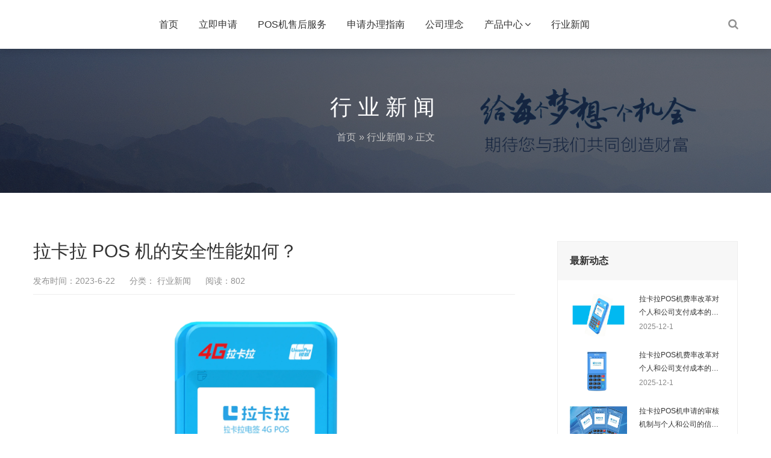

--- FILE ---
content_type: text/html; charset=UTF-8
request_url: https://www.iakala.com/news/3409.html
body_size: 10218
content:
<!DOCTYPE html>
<html lang="zh-CN">
    <head>
        <meta charset="UTF-8">
        <meta name="renderer" content="webkit"/>
        <meta name="force-rendering" content="webkit"/>
        <!--[if IE]><meta http-equiv='X-UA-Compatible' content='IE=edge,chrome=1'><![endif]-->
     <title>拉卡拉 POS 机的安全性能如何？ - 拉卡拉POS机申请办理-拉卡拉官网</title>
        <meta name="viewport" content="width=device-width, viewport-fit=cover, initial-scale=1, maximum-scale=1">
                <meta name="description" content="拉卡拉 POS机是目前市场上应用最广泛的一种电子支付终端设备，而与之相关的话题也是热度不减，其中就涉及到对其安 [&hellip;]" />
        <meta name="keywords" content="" />
        <meta name='robots' content='max-image-preview:large' />
<style id='wp-img-auto-sizes-contain-inline-css' type='text/css'>
img:is([sizes=auto i],[sizes^="auto," i]){contain-intrinsic-size:3000px 1500px}
/*# sourceURL=wp-img-auto-sizes-contain-inline-css */
</style>
<link rel='stylesheet' id='bootstrap-css' href='https://www.iakala.com/wp-content/themes/focus-start/css/bootstrap.min.css' type='text/css' media='all' />
<link rel='stylesheet' id='swiper-css' href='https://www.iakala.com/wp-content/themes/focus-start/css/swiper.min.css' type='text/css' media='all' />
<link rel='stylesheet' id='afterglow-css' href='https://www.iakala.com/wp-content/themes/focus-start/css/afterglow/afterglow.css' type='text/css' media='all' />
<link rel='stylesheet' id='main-css' href='https://www.iakala.com/wp-content/themes/focus-start/css/main.css' type='text/css' media='all' />
<style id='wp-block-library-inline-css' type='text/css'>
:root{--wp-block-synced-color:#7a00df;--wp-block-synced-color--rgb:122,0,223;--wp-bound-block-color:var(--wp-block-synced-color);--wp-editor-canvas-background:#ddd;--wp-admin-theme-color:#007cba;--wp-admin-theme-color--rgb:0,124,186;--wp-admin-theme-color-darker-10:#006ba1;--wp-admin-theme-color-darker-10--rgb:0,107,160.5;--wp-admin-theme-color-darker-20:#005a87;--wp-admin-theme-color-darker-20--rgb:0,90,135;--wp-admin-border-width-focus:2px}@media (min-resolution:192dpi){:root{--wp-admin-border-width-focus:1.5px}}.wp-element-button{cursor:pointer}:root .has-very-light-gray-background-color{background-color:#eee}:root .has-very-dark-gray-background-color{background-color:#313131}:root .has-very-light-gray-color{color:#eee}:root .has-very-dark-gray-color{color:#313131}:root .has-vivid-green-cyan-to-vivid-cyan-blue-gradient-background{background:linear-gradient(135deg,#00d084,#0693e3)}:root .has-purple-crush-gradient-background{background:linear-gradient(135deg,#34e2e4,#4721fb 50%,#ab1dfe)}:root .has-hazy-dawn-gradient-background{background:linear-gradient(135deg,#faaca8,#dad0ec)}:root .has-subdued-olive-gradient-background{background:linear-gradient(135deg,#fafae1,#67a671)}:root .has-atomic-cream-gradient-background{background:linear-gradient(135deg,#fdd79a,#004a59)}:root .has-nightshade-gradient-background{background:linear-gradient(135deg,#330968,#31cdcf)}:root .has-midnight-gradient-background{background:linear-gradient(135deg,#020381,#2874fc)}:root{--wp--preset--font-size--normal:16px;--wp--preset--font-size--huge:42px}.has-regular-font-size{font-size:1em}.has-larger-font-size{font-size:2.625em}.has-normal-font-size{font-size:var(--wp--preset--font-size--normal)}.has-huge-font-size{font-size:var(--wp--preset--font-size--huge)}.has-text-align-center{text-align:center}.has-text-align-left{text-align:left}.has-text-align-right{text-align:right}.has-fit-text{white-space:nowrap!important}#end-resizable-editor-section{display:none}.aligncenter{clear:both}.items-justified-left{justify-content:flex-start}.items-justified-center{justify-content:center}.items-justified-right{justify-content:flex-end}.items-justified-space-between{justify-content:space-between}.screen-reader-text{border:0;clip-path:inset(50%);height:1px;margin:-1px;overflow:hidden;padding:0;position:absolute;width:1px;word-wrap:normal!important}.screen-reader-text:focus{background-color:#ddd;clip-path:none;color:#444;display:block;font-size:1em;height:auto;left:5px;line-height:normal;padding:15px 23px 14px;text-decoration:none;top:5px;width:auto;z-index:100000}html :where(.has-border-color){border-style:solid}html :where([style*=border-top-color]){border-top-style:solid}html :where([style*=border-right-color]){border-right-style:solid}html :where([style*=border-bottom-color]){border-bottom-style:solid}html :where([style*=border-left-color]){border-left-style:solid}html :where([style*=border-width]){border-style:solid}html :where([style*=border-top-width]){border-top-style:solid}html :where([style*=border-right-width]){border-right-style:solid}html :where([style*=border-bottom-width]){border-bottom-style:solid}html :where([style*=border-left-width]){border-left-style:solid}html :where(img[class*=wp-image-]){height:auto;max-width:100%}:where(figure){margin:0 0 1em}html :where(.is-position-sticky){--wp-admin--admin-bar--position-offset:var(--wp-admin--admin-bar--height,0px)}@media screen and (max-width:600px){html :where(.is-position-sticky){--wp-admin--admin-bar--position-offset:0px}}

/*# sourceURL=wp-block-library-inline-css */
</style><style id='global-styles-inline-css' type='text/css'>
:root{--wp--preset--aspect-ratio--square: 1;--wp--preset--aspect-ratio--4-3: 4/3;--wp--preset--aspect-ratio--3-4: 3/4;--wp--preset--aspect-ratio--3-2: 3/2;--wp--preset--aspect-ratio--2-3: 2/3;--wp--preset--aspect-ratio--16-9: 16/9;--wp--preset--aspect-ratio--9-16: 9/16;--wp--preset--color--black: #000000;--wp--preset--color--cyan-bluish-gray: #abb8c3;--wp--preset--color--white: #ffffff;--wp--preset--color--pale-pink: #f78da7;--wp--preset--color--vivid-red: #cf2e2e;--wp--preset--color--luminous-vivid-orange: #ff6900;--wp--preset--color--luminous-vivid-amber: #fcb900;--wp--preset--color--light-green-cyan: #7bdcb5;--wp--preset--color--vivid-green-cyan: #00d084;--wp--preset--color--pale-cyan-blue: #8ed1fc;--wp--preset--color--vivid-cyan-blue: #0693e3;--wp--preset--color--vivid-purple: #9b51e0;--wp--preset--gradient--vivid-cyan-blue-to-vivid-purple: linear-gradient(135deg,rgb(6,147,227) 0%,rgb(155,81,224) 100%);--wp--preset--gradient--light-green-cyan-to-vivid-green-cyan: linear-gradient(135deg,rgb(122,220,180) 0%,rgb(0,208,130) 100%);--wp--preset--gradient--luminous-vivid-amber-to-luminous-vivid-orange: linear-gradient(135deg,rgb(252,185,0) 0%,rgb(255,105,0) 100%);--wp--preset--gradient--luminous-vivid-orange-to-vivid-red: linear-gradient(135deg,rgb(255,105,0) 0%,rgb(207,46,46) 100%);--wp--preset--gradient--very-light-gray-to-cyan-bluish-gray: linear-gradient(135deg,rgb(238,238,238) 0%,rgb(169,184,195) 100%);--wp--preset--gradient--cool-to-warm-spectrum: linear-gradient(135deg,rgb(74,234,220) 0%,rgb(151,120,209) 20%,rgb(207,42,186) 40%,rgb(238,44,130) 60%,rgb(251,105,98) 80%,rgb(254,248,76) 100%);--wp--preset--gradient--blush-light-purple: linear-gradient(135deg,rgb(255,206,236) 0%,rgb(152,150,240) 100%);--wp--preset--gradient--blush-bordeaux: linear-gradient(135deg,rgb(254,205,165) 0%,rgb(254,45,45) 50%,rgb(107,0,62) 100%);--wp--preset--gradient--luminous-dusk: linear-gradient(135deg,rgb(255,203,112) 0%,rgb(199,81,192) 50%,rgb(65,88,208) 100%);--wp--preset--gradient--pale-ocean: linear-gradient(135deg,rgb(255,245,203) 0%,rgb(182,227,212) 50%,rgb(51,167,181) 100%);--wp--preset--gradient--electric-grass: linear-gradient(135deg,rgb(202,248,128) 0%,rgb(113,206,126) 100%);--wp--preset--gradient--midnight: linear-gradient(135deg,rgb(2,3,129) 0%,rgb(40,116,252) 100%);--wp--preset--font-size--small: 13px;--wp--preset--font-size--medium: 20px;--wp--preset--font-size--large: 36px;--wp--preset--font-size--x-large: 42px;--wp--preset--spacing--20: 0.44rem;--wp--preset--spacing--30: 0.67rem;--wp--preset--spacing--40: 1rem;--wp--preset--spacing--50: 1.5rem;--wp--preset--spacing--60: 2.25rem;--wp--preset--spacing--70: 3.38rem;--wp--preset--spacing--80: 5.06rem;--wp--preset--shadow--natural: 6px 6px 9px rgba(0, 0, 0, 0.2);--wp--preset--shadow--deep: 12px 12px 50px rgba(0, 0, 0, 0.4);--wp--preset--shadow--sharp: 6px 6px 0px rgba(0, 0, 0, 0.2);--wp--preset--shadow--outlined: 6px 6px 0px -3px rgb(255, 255, 255), 6px 6px rgb(0, 0, 0);--wp--preset--shadow--crisp: 6px 6px 0px rgb(0, 0, 0);}:where(.is-layout-flex){gap: 0.5em;}:where(.is-layout-grid){gap: 0.5em;}body .is-layout-flex{display: flex;}.is-layout-flex{flex-wrap: wrap;align-items: center;}.is-layout-flex > :is(*, div){margin: 0;}body .is-layout-grid{display: grid;}.is-layout-grid > :is(*, div){margin: 0;}:where(.wp-block-columns.is-layout-flex){gap: 2em;}:where(.wp-block-columns.is-layout-grid){gap: 2em;}:where(.wp-block-post-template.is-layout-flex){gap: 1.25em;}:where(.wp-block-post-template.is-layout-grid){gap: 1.25em;}.has-black-color{color: var(--wp--preset--color--black) !important;}.has-cyan-bluish-gray-color{color: var(--wp--preset--color--cyan-bluish-gray) !important;}.has-white-color{color: var(--wp--preset--color--white) !important;}.has-pale-pink-color{color: var(--wp--preset--color--pale-pink) !important;}.has-vivid-red-color{color: var(--wp--preset--color--vivid-red) !important;}.has-luminous-vivid-orange-color{color: var(--wp--preset--color--luminous-vivid-orange) !important;}.has-luminous-vivid-amber-color{color: var(--wp--preset--color--luminous-vivid-amber) !important;}.has-light-green-cyan-color{color: var(--wp--preset--color--light-green-cyan) !important;}.has-vivid-green-cyan-color{color: var(--wp--preset--color--vivid-green-cyan) !important;}.has-pale-cyan-blue-color{color: var(--wp--preset--color--pale-cyan-blue) !important;}.has-vivid-cyan-blue-color{color: var(--wp--preset--color--vivid-cyan-blue) !important;}.has-vivid-purple-color{color: var(--wp--preset--color--vivid-purple) !important;}.has-black-background-color{background-color: var(--wp--preset--color--black) !important;}.has-cyan-bluish-gray-background-color{background-color: var(--wp--preset--color--cyan-bluish-gray) !important;}.has-white-background-color{background-color: var(--wp--preset--color--white) !important;}.has-pale-pink-background-color{background-color: var(--wp--preset--color--pale-pink) !important;}.has-vivid-red-background-color{background-color: var(--wp--preset--color--vivid-red) !important;}.has-luminous-vivid-orange-background-color{background-color: var(--wp--preset--color--luminous-vivid-orange) !important;}.has-luminous-vivid-amber-background-color{background-color: var(--wp--preset--color--luminous-vivid-amber) !important;}.has-light-green-cyan-background-color{background-color: var(--wp--preset--color--light-green-cyan) !important;}.has-vivid-green-cyan-background-color{background-color: var(--wp--preset--color--vivid-green-cyan) !important;}.has-pale-cyan-blue-background-color{background-color: var(--wp--preset--color--pale-cyan-blue) !important;}.has-vivid-cyan-blue-background-color{background-color: var(--wp--preset--color--vivid-cyan-blue) !important;}.has-vivid-purple-background-color{background-color: var(--wp--preset--color--vivid-purple) !important;}.has-black-border-color{border-color: var(--wp--preset--color--black) !important;}.has-cyan-bluish-gray-border-color{border-color: var(--wp--preset--color--cyan-bluish-gray) !important;}.has-white-border-color{border-color: var(--wp--preset--color--white) !important;}.has-pale-pink-border-color{border-color: var(--wp--preset--color--pale-pink) !important;}.has-vivid-red-border-color{border-color: var(--wp--preset--color--vivid-red) !important;}.has-luminous-vivid-orange-border-color{border-color: var(--wp--preset--color--luminous-vivid-orange) !important;}.has-luminous-vivid-amber-border-color{border-color: var(--wp--preset--color--luminous-vivid-amber) !important;}.has-light-green-cyan-border-color{border-color: var(--wp--preset--color--light-green-cyan) !important;}.has-vivid-green-cyan-border-color{border-color: var(--wp--preset--color--vivid-green-cyan) !important;}.has-pale-cyan-blue-border-color{border-color: var(--wp--preset--color--pale-cyan-blue) !important;}.has-vivid-cyan-blue-border-color{border-color: var(--wp--preset--color--vivid-cyan-blue) !important;}.has-vivid-purple-border-color{border-color: var(--wp--preset--color--vivid-purple) !important;}.has-vivid-cyan-blue-to-vivid-purple-gradient-background{background: var(--wp--preset--gradient--vivid-cyan-blue-to-vivid-purple) !important;}.has-light-green-cyan-to-vivid-green-cyan-gradient-background{background: var(--wp--preset--gradient--light-green-cyan-to-vivid-green-cyan) !important;}.has-luminous-vivid-amber-to-luminous-vivid-orange-gradient-background{background: var(--wp--preset--gradient--luminous-vivid-amber-to-luminous-vivid-orange) !important;}.has-luminous-vivid-orange-to-vivid-red-gradient-background{background: var(--wp--preset--gradient--luminous-vivid-orange-to-vivid-red) !important;}.has-very-light-gray-to-cyan-bluish-gray-gradient-background{background: var(--wp--preset--gradient--very-light-gray-to-cyan-bluish-gray) !important;}.has-cool-to-warm-spectrum-gradient-background{background: var(--wp--preset--gradient--cool-to-warm-spectrum) !important;}.has-blush-light-purple-gradient-background{background: var(--wp--preset--gradient--blush-light-purple) !important;}.has-blush-bordeaux-gradient-background{background: var(--wp--preset--gradient--blush-bordeaux) !important;}.has-luminous-dusk-gradient-background{background: var(--wp--preset--gradient--luminous-dusk) !important;}.has-pale-ocean-gradient-background{background: var(--wp--preset--gradient--pale-ocean) !important;}.has-electric-grass-gradient-background{background: var(--wp--preset--gradient--electric-grass) !important;}.has-midnight-gradient-background{background: var(--wp--preset--gradient--midnight) !important;}.has-small-font-size{font-size: var(--wp--preset--font-size--small) !important;}.has-medium-font-size{font-size: var(--wp--preset--font-size--medium) !important;}.has-large-font-size{font-size: var(--wp--preset--font-size--large) !important;}.has-x-large-font-size{font-size: var(--wp--preset--font-size--x-large) !important;}
/*# sourceURL=global-styles-inline-css */
</style>

<style id='classic-theme-styles-inline-css' type='text/css'>
/*! This file is auto-generated */
.wp-block-button__link{color:#fff;background-color:#32373c;border-radius:9999px;box-shadow:none;text-decoration:none;padding:calc(.667em + 2px) calc(1.333em + 2px);font-size:1.125em}.wp-block-file__button{background:#32373c;color:#fff;text-decoration:none}
/*# sourceURL=/wp-includes/css/classic-themes.min.css */
</style>
<script type="text/javascript" src="https://www.iakala.com/wp-content/themes/focus-start/js/jquery.min.js" id="jq-js"></script>
                <style>		 </style>
            </head>
    <body class="wp-singular post-template-default single single-post postid-3409 single-format-standard wp-theme-focus-start">
        <div class="focux-header">
            <!-- header Start -->
            <header id="header" class=" top-nav">
                <div class="container container-header">
                    <div class="row" >
                        <div class="col-md-12" >
                            <div class="header-wrap clearfix">
                                <!--<div id="logo">
                                    <a href="https://www.iakala.com/"><img src="https://www.iakala.com/wp-content/uploads/2022/04/2022041012171320.png" alt="logo"></a>
                                </div>-->

                                <div class="mobile-button">
                                    <span></span>
                                </div>

                                <div class="show-search">
                                    <a href="#"><i class="fa fa-search"></i></a> 
                                    <div class="submenu top-search widget_search">
                                        <form role="search" method="get" class="search-form" action="https://www.iakala.com/">

                                            <input id="s" type="search" class="search-field" placeholder="输入关键词" value="" name="s" autocomplete="off" />

                                            <button type="submit" class="search-submit"><i class="fa fa-search"></i></button>
                                        </form>                                
                                    </div>        
                                </div> 

                                <div class="nav-wrap">
                                    <nav id="mainnav" class="mainnav">
                                        <ul id="menu" class="menu"><li class="menu-item menu-item-type-custom menu-item-object-custom menu-item-589"><a href="/">首页</a></li>
<li class="menu-item menu-item-type-post_type menu-item-object-page menu-item-586"><a href="https://www.iakala.com/table">立即申请</a></li>
<li class="menu-item menu-item-type-post_type menu-item-object-page menu-item-1569"><a href="https://www.iakala.com/pos">POS机售后服务</a></li>
<li class="menu-item menu-item-type-post_type menu-item-object-page menu-item-1565"><a href="https://www.iakala.com/zhinan">申请办理指南</a></li>
<li class="menu-item menu-item-type-post_type menu-item-object-page menu-item-1572"><a href="https://www.iakala.com/linian">公司理念</a></li>
<li class="menu-item menu-item-type-taxonomy menu-item-object-category menu-item-has-children menu-item-587"><a href="https://www.iakala.com/canping">产品中心</a>
<ul class="sub-menu">
	<li class="menu-item menu-item-type-post_type menu-item-object-post menu-item-701"><a href="https://www.iakala.com/canping/629.html">拉卡拉电签POS</a></li>
	<li class="menu-item menu-item-type-post_type menu-item-object-post menu-item-700"><a href="https://www.iakala.com/canping/635.html">拉卡拉智能POS</a></li>
	<li class="menu-item menu-item-type-post_type menu-item-object-post menu-item-699"><a href="https://www.iakala.com/canping/649.html">拉卡拉收钱宝盒</a></li>
	<li class="menu-item menu-item-type-post_type menu-item-object-post menu-item-698"><a href="https://www.iakala.com/canping/653.html">拉卡拉全能收款Q码</a></li>
	<li class="menu-item menu-item-type-post_type menu-item-object-post menu-item-697"><a href="https://www.iakala.com/canping/659.html">新零售门店智能收银一体机</a></li>
	<li class="menu-item menu-item-type-post_type menu-item-object-post menu-item-696"><a href="https://www.iakala.com/canping/680.html">超级收款宝MAX</a></li>
</ul>
</li>
<li class="menu-item menu-item-type-taxonomy menu-item-object-category current-post-ancestor current-menu-parent current-post-parent menu-item-588"><a href="https://www.iakala.com/news">行业新闻</a></li>
</ul>                                    </nav>
                                </div>
                            </div>
                        </div>
                    </div>
                </div>
            </header>
            <!-- header End -->
        </div>  
<div class="page-title" style="background-image: url(https://www.iakala.com/wp-content/uploads/2022/04/2022042107054111.jpg);">
    <div class="overlay"></div>
    <div class="container">
        <div class="page-title-content text-center">
            <div class="page-title-heading ">
                <h3 class="title">
                    行业新闻                </h3>
            </div>
            <div class="breadcrumbs">
                <ul class="breadcrumbs"><li><a href="https://www.iakala.com">首页</a></li><li> &raquo; <a href="https://www.iakala.com/news">行业新闻</a> &raquo; 正文</li></ul>            </div>
        </div>
    </div>
</div>        <div class="main-blog-details">
            <div class="container">
                <div class="row">
                    <div class="col-md-12">
                        <div class="post-wrap blog-single" >
                                                        <article class="main-single">
                                <div class="content-post">
                                    <h1 class="post-title">拉卡拉 POS 机的安全性能如何？</h1>
                                    <div class="post-meta">
                                        <ul>
                                            <li>发布时间：2023-6-22</li>
                                            <li>分类：<a href="https://www.iakala.com/news"> 行业新闻</a>                                            </li>
                                            <li>阅读：802</li>
                                        </ul>
                                                                            </div>
                                    <div class="post-content focux-content">
                                        <p><img alt="拉卡拉 POS 机的安全性能如何？-拉卡拉POS机申请办理-拉卡拉官网" decoding="async" src="https://www.iakala.com/wp-content/uploads/2022/05/2022050614221366.png" alt="拉卡拉 POS 机的安全性能如何？" /></p>
<p>拉卡拉 POS机是目前市场上应用最广泛的一种电子支付终端设备，而与之相关的话题也是热度不减，其中就涉及到对其安全性的疑问。事实上，拉卡拉 POS机安全性做得很好，以下是我对其安全性的分析。</p>
<p>首先，拉卡拉 POS机的支付环节是通过加密传输协议方式，实现交易数据的加密传输，确保交易数据在传输过程中的保密性。同时，该机器还具有主动防范欺诈的能力，用户若使用不当或者突发情况，其会自动终止交易，最大程度地保护用户权益。可以说，拉卡拉 POS机是结构科学、手段成熟的金融市场营销软件。</p>
<p>其次，拉卡拉 POS机外观专利设计人性化，具有防水、防尘、互换复用电池、低电量提示等多项人性化关键性能，并拥有非常稳定的软硬件性能支持，并能够及时响应市场变化需求，保证用户使用的信心。</p>
<p>第三，从拉卡拉公司发展历程来看，其拥有一批经验丰富的研发人才，同时也与多家顶级安全机构通力协作，以保障用户在交易过程中的安全性。为了加强安全防护，拉卡拉公司还引进国际领先的风险控制技术和严格的安全审核系统，以全方位保证消费交易的安全。</p>
<p>总之，在如今越来越便民化的消费市场，由于金融资讯泄露、账户被盗刷等问题时有发生，在这种背景下，拉卡拉 POS机匹配高精度的加密技术以即时阿尔滨等风险控制模型体系，为客户充分保障支付交易的安全性。拉卡拉丰富的应用注重每一个环节的安全性，为顾客细描作行业标杆。</p>
                                    </div>
                                </div>
																<style>
								.main-single div.post-recommend h3{font-size:18px;margin-bottom:20px;}
								.main-single div.post-recommend ul{padding:0;}
								.main-single div.post-recommend ul li{width:50%;float:left;margin-bottom:10px;overflow:hidden;text-overflow:ellipsis;padding-right:10px;}
								.main-single div.post-recommend ul li a i{margin-right:10px;color:#f60;}
								</style>
								<br/>
																                       									<p>
本文由<strong>拉卡拉POS机</strong>原创内容转载请标明出: <a href="https://www.iakala.com/news/3409.html" rel="bookmark" title="拉卡拉 POS 机的安全性能如何？">
		https://www.iakala.com/news/3409.html</a>
</p>
								<br/>
								<div class="post-recommend">
									<h3>相关推荐</h3>
									<ul class="clearfix">
																				<li><a href="https://www.iakala.com/news/25809.html" title="拉卡拉POS机费率改革对个人和公司支付成本的影响"><i class="fa fa-angle-right"></i>拉卡拉POS机费率改革对个人和公司支付成本的影响</a></li>
																				<li><a href="https://www.iakala.com/news/25808.html" title="拉卡拉POS机费率改革对个人和公司支付成本的影响"><i class="fa fa-angle-right"></i>拉卡拉POS机费率改革对个人和公司支付成本的影响</a></li>
																				<li><a href="https://www.iakala.com/news/25807.html" title="拉卡拉POS机申请的审核机制与个人和公司的信用关系"><i class="fa fa-angle-right"></i>拉卡拉POS机申请的审核机制与个人和公司的信用关系</a></li>
																				<li><a href="https://www.iakala.com/news/25806.html" title="拉卡拉公司文化在POS机品牌传播中的作用与策略"><i class="fa fa-angle-right"></i>拉卡拉公司文化在POS机品牌传播中的作用与策略</a></li>
																				<li><a href="https://www.iakala.com/news/25805.html" title="拉卡拉POS机稳定性测试的方法与标准探讨"><i class="fa fa-angle-right"></i>拉卡拉POS机稳定性测试的方法与标准探讨</a></li>
																				<li><a href="https://www.iakala.com/news/25804.html" title="拉卡拉POS机办理的技术支持与用户满意度的关系"><i class="fa fa-angle-right"></i>拉卡拉POS机办理的技术支持与用户满意度的关系</a></li>
																			</ul>
								</div>
								                                <div class="post-categories">
                                                                    </div>

                                <!-- share -->
								<!--
                                <div class="share clearfix">
                                    <span style="float: left;line-height: 36px;">分享到：</span>
                                    <div class="bdsharebuttonbox"><a href="#" class="bds_more" data-cmd="more"></a><a href="#" class="bds_qzone" data-cmd="qzone" title="分享到QQ空间"></a><a href="#" class="bds_sqq" data-cmd="sqq" title="分享到QQ好友"></a><a href="#" class="bds_tsina" data-cmd="tsina" title="分享到新浪微博"></a><a href="#" class="bds_weixin" data-cmd="weixin" title="分享到微信"></a></div>
                                    <script>window._bd_share_config={"common":{"bdSnsKey":{},"bdText":"","bdMini":"2","bdMiniList":false,"bdPic":"","bdStyle":"0","bdSize":"24"},"share":{}};with(document)0[(getElementsByTagName('head')[0]||body).appendChild(createElement('script')).src='http://bdimg.share.baidu.com/static/api/js/share.js?v=89860593.js?cdnversion='+~(-new Date()/36e5)];</script>
                                </div>-->
                                <nav class="post-navigation">
                                    <div class="row">
                                                                                <div class="post-navigation-left col-12 col-sm-6">
                                            <span>上一篇</span>
                                            <div class="entry-navigation__link">
                                                <a href="https://www.iakala.com/news/3410.html" rel="next">拉卡拉 POS 机是否存在支付安全隐患？</a>                                            </div>
                                        </div>
                                        <div class="post-navigation-right col-12 col-sm-6">
                                            <span>下一篇</span>
                                            <div class="entry-navigation__link">
                                                <a href="https://www.iakala.com/news/3408.html" rel="prev">拉卡拉 POS 机的安全防范机制是怎样的？</a>                                            </div>
                                        </div>
                                    </div>
                                </nav>
                            </article>
                            							<style>#table1 .swiper-container{text-align:center;max-width:750px;}</style>
							<section class="flat-row" id="table1" style="padding:20px 0;">
								<div class="container">
									<div class="swiper-container">
										<style>
											#form_table_s {width: 100%;padding: 30px 30px;padding-top: 12px;}
											#table {position:relative;background:white;width:auto;z-index:1;}
											#table_img img {width:750px;height:460px;}
											.tenpercent {color: red;width:7%;}
											.ninepercent {width: 55%;font-size: 15px;}
											label input {margin: 2px 8px 0 0;}
											.bold {font-weight: bold;color: #00b0ec;font-size: 24px;}
											label,label input {cursor: pointer}
											.text input {padding: 8px 16px;border: 2px solid #00b0ec;width: 100%;border-radius:22px;color:#333;font-size:18px;}
											.text input:focus {outline: 3px solid #fbc416;}
											#submit-div,#submit_go {text-align: center;margin-top: 0;font-size: 18px;}
											#submit-div input,.hidden input {min-width: 120px;max-width: 45%;height: 45px;color: white;background: rgb(52, 152, 219);border-radius: 24px;}
											#submit-div input,.hidden input {min-width: 120px;max-width: 45%;height: 45px;color: white;background: rgb(52, 152, 219);border-radius: 5px;}
											.hidden{display:none;padding:30px 30px;text-align:center;}
											.hidden p{padding:30px;font-size:18px;}
											.ninepercent #check_number,.ninepercent #check_name{color:red;position:absolute;margin-top:-35px;margin-left:-40%;}
											@media only screen and (max-width:640px) {
												#table_img img {width:auto;height:auto;}
												#table td{vertical-align:top !important;}
												.tenpercent{margin-top: 0;padding-top: 10px;}
												.ninepercent {width: 24%;}
												.ninepercent #check_number,.ninepercent #check_name{margin-left:-32%;}
											}
										</style>
										<div id="table">
											<form action="" method="post" id="form_table_s">
												<table>
													<tbody>
														<tr>
															<td class="tenpercent"><span class="bold">姓名</span> *</td>
															<td class="ninepercent text"><input id="username" type="text" name="username" required value="">
																<span id="check_name" style="display:none;">请输入姓名</span>
															</td>
														</tr>
														<tr>
															<td class="tenpercent"><span class="bold">手机</span> *</td>
															<td class="ninepercent text"><input id="number" type="text" name="number" required value="" />
																<span id="check_number" style="display:none;">请输入正确的手机号码</span>
															</td>
														</tr>
														<tr>
															<td class="tenpercent" style="color:#3330"><span class="bold">微信</span> *</td>
															<td class="ninepercent text"><input type="text" id="wechat" name="wechat"/></td>
														</tr>
													</tbody>
												</table>
												<div id="submit-div">
													<input type="button" onclick="return check_submit()" id="submit_go" value="确认提交">
												</div>
											</form>
											<script>
												var status = 0;
												//栏目检验
												function checkPhone() {
													var num = document.getElementById('number');
													var c_num = document.getElementById('check_number');
													var c_num_right = checknumber(num.value);
													status = checkName();
													if (!num.value) {
														c_num.style.display = '';alert("请输入正确的信息！");
														return false;
													} else {
														if (c_num_right) {
															c_num.style.display = 'none';
															if(status == 1){return true;}
															else{alert("请输入正确的信息！");return false;}
														} 
														else {
															c_num.style.display = '';alert("请输入正确的信息！");
															return false;
														}
													}
												}
												//检验手机号
												function checknumber(numvalue){
													let reg = /^(1[3-9][0-9])\d{8}$/;
													return reg.test(numvalue);
												}
												//检验姓名栏
												function checkName(){
													var name = document.getElementById('username');
													var c_name = document.getElementById('check_name');
													if (!name.value) {
														c_name.style.display = '';
														status = 0;
													}
													else{
														c_name.style.display = 'none';
														status = 1;
													}
													return status;
												}
												function check_submit(){//提交事件
													if(!checkPhone()){return false;}
													else{
														jQuery(document).ready(function($){//ajax提交
															var data = {
																action:'submit_table',//创建表单钩子
																username:document.getElementById('username').value,
																number:document.getElementById('number').value,
																wechat:document.getElementById('wechat').value,
																ip:'3.133.92.11',
															}
															$.post("https://www.iakala.com/wp-admin/admin-ajax.php",data,function(response){
																if(response == 'pass'){alert('表单提交成功！客服将会在工作时间内与您取得联系，请保持电话畅通！');}
															});
														});
													}
												}
											</script>
																				</div>
									</div>
								</div>
							</section>
                            <div class="clearfix"></div>
                        </div>
                        
<div class="sidebar sidebar-blog clearfix">
<div class="widget-item widget-recent-news">
        <h3 class="widget-title">最新动态</h3>
    <div class="widget-content">
        <ul>
                                   <li>
                <div class="thumb-new">
                    <!--<a href="https://www.iakala.com/news/25809.html"><img src="https://www.iakala.com/wp-content/themes/focus-start/images/default.jpg" /></a>-->
							<a href="https://www.iakala.com/news/25809.html">
								<img src="https://www.iakala.com/wp-content/uploads/2022/05/2022050614221311.png"/>
							</a>
                </div>
                <div class="thumb-new-content clearfix">
                    <h5 class="thumb-new-title">
                        <a href="https://www.iakala.com/news/25809.html">拉卡拉POS机费率改革对个人和公司支付成本的影响</a>
                    </h5>
                    <p class="thumb-new-day">2025-12-1</p>
                </div>
            </li>
                        <li>
                <div class="thumb-new">
                    <!--<a href="https://www.iakala.com/news/25808.html"><img src="https://www.iakala.com/wp-content/themes/focus-start/images/default.jpg" /></a>-->
							<a href="https://www.iakala.com/news/25808.html">
								<img src="https://www.iakala.com/wp-content/uploads/2022/05/2022050614221432.png"/>
							</a>
                </div>
                <div class="thumb-new-content clearfix">
                    <h5 class="thumb-new-title">
                        <a href="https://www.iakala.com/news/25808.html">拉卡拉POS机费率改革对个人和公司支付成本的影响</a>
                    </h5>
                    <p class="thumb-new-day">2025-12-1</p>
                </div>
            </li>
                        <li>
                <div class="thumb-new">
                    <!--<a href="https://www.iakala.com/news/25807.html"><img src="https://www.iakala.com/wp-content/themes/focus-start/images/default.jpg" /></a>-->
							<a href="https://www.iakala.com/news/25807.html">
								<img src="https://www.iakala.com/wp-content/uploads/2022/05/2022050614221454.png"/>
							</a>
                </div>
                <div class="thumb-new-content clearfix">
                    <h5 class="thumb-new-title">
                        <a href="https://www.iakala.com/news/25807.html">拉卡拉POS机申请的审核机制与个人和公司的信用关系</a>
                    </h5>
                    <p class="thumb-new-day">2025-12-1</p>
                </div>
            </li>
                        <li>
                <div class="thumb-new">
                    <!--<a href="https://www.iakala.com/news/25806.html"><img src="https://www.iakala.com/wp-content/themes/focus-start/images/default.jpg" /></a>-->
							<a href="https://www.iakala.com/news/25806.html">
								<img src="https://www.iakala.com/wp-content/uploads/2022/05/2022050614221311.png"/>
							</a>
                </div>
                <div class="thumb-new-content clearfix">
                    <h5 class="thumb-new-title">
                        <a href="https://www.iakala.com/news/25806.html">拉卡拉公司文化在POS机品牌传播中的作用与策略</a>
                    </h5>
                    <p class="thumb-new-day">2025-12-1</p>
                </div>
            </li>
                    </ul>
    </div>
</div><div class="widget-item widget-recent-news recommend-news">
        <h3 class="widget-title">文章推荐</h3>
    <div class="widget-content">
        <ul>
                                   <li>
                <div class="thumb-new">
                    <a href="https://www.iakala.com/news/11719.html"><img src="https://www.iakala.com/wp-content/themes/focus-start/images/default.jpg" /></a>                </div>
                <div class="thumb-new-content clearfix">
                    <h5 class="thumb-new-title">
                        <a href="https://www.iakala.com/news/11719.html">拉卡拉POS机办理，让您的交易更加安全可靠</a>
                    </h5>
                    <p class="thumb-new-day">阅读（289）</p>
                </div>
            </li>
                        <li>
                <div class="thumb-new">
                    <a href="https://www.iakala.com/news/17004.html"><img src="https://www.iakala.com/wp-content/themes/focus-start/images/default.jpg" /></a>                </div>
                <div class="thumb-new-content clearfix">
                    <h5 class="thumb-new-title">
                        <a href="https://www.iakala.com/news/17004.html">办理拉卡拉POS机，打破支付瓶颈</a>
                    </h5>
                    <p class="thumb-new-day">阅读（228）</p>
                </div>
            </li>
                        <li>
                <div class="thumb-new">
                    <a href="https://www.iakala.com/news/8758.html"><img src="https://www.iakala.com/wp-content/themes/focus-start/images/default.jpg" /></a>                </div>
                <div class="thumb-new-content clearfix">
                    <h5 class="thumb-new-title">
                        <a href="https://www.iakala.com/news/8758.html">拉卡拉POS机办理：为你的支付增添轻松与便捷</a>
                    </h5>
                    <p class="thumb-new-day">阅读（267）</p>
                </div>
            </li>
                        <li>
                <div class="thumb-new">
                    <a href="https://www.iakala.com/news/12384.html"><img src="https://www.iakala.com/wp-content/themes/focus-start/images/default.jpg" /></a>                </div>
                <div class="thumb-new-content clearfix">
                    <h5 class="thumb-new-title">
                        <a href="https://www.iakala.com/news/12384.html">拉卡拉POS机办理攻略：将支付变得更简单</a>
                    </h5>
                    <p class="thumb-new-day">阅读（293）</p>
                </div>
            </li>
                    </ul>
    </div>
</div></div>                    </div>
                </div>
            </div>
        </div>
        <!-- footer Start -->
                <footer id="footer" class="fixbar_on">
            <div class="footer-widgets">
                <div class="top">
                    <div class="container">
                        <div class="row">
                            <div class="col-lg-4 col-md-6">
                                <div class="widget widget-about">
                                    <!--<div id="logo-ft">
                                        <a href="https://www.iakala.com/"><img src="https://www.iakala.com/wp-content/uploads/2022/04/2022041012171320.png" alt="logo-ft"></a>
                                    </div>-->
                                    <div class="desc">
                                        <p class="text-widget pd-right-40">POS机官网在线申请，费率低至0.38%，全国发货，顺丰包邮，个人及企业皆可办理！</p>
                                    </div>
                                </div>
                            </div>
                            <div class="col-lg-3 col-md-6">
                                <div class="widget widget-links">
                                    <h5 class="widget-title">导航链接</h5>
                                    <ul>
                                                                                <li><a href="https://www.iakala.com/canping">产品中心</a></li>
                                                                                <li><a href="https://www.iakala.com/table">立即申请</a></li>
                                                                                <li><a href="https://www.iakala.com/news">行业新闻</a></li>
                                                                                <li><a href="https://www.iakala.com/pos">POS机售后服务</a></li>
                                                                                <li><a href="https://www.iakala.com/zhinan">申请办理指南</a></li>
                                                                                <li><a href="https://www.iakala.com/linian">公司理念</a></li>
                                                                            </ul>
                                </div>
                            </div>
                            <div class="col-lg-2 col-md-6 col-6">
                                <div class="widget widget-subscribe">
                                    <h5 class="widget-title">关注我们</h5>
                                    <div class="qrcode">
                                        <img src="https://www.iakala.com/wp-content/uploads/2023/03/2023033112432853.png" alt="">
                                    </div>
                                </div>
                            </div>
                            <div class="col-lg-3 col-md-6 col-6">
                                <div class="widget widget-contact">
                                    <h5 class="widget-title">联系方式</h5>
                                    <div class="text-widget">
                                        <span style="color: #00b0ec;">咨询热线：4006655335</span>                                    </div>
                                </div>
                            </div>
                                                                                                            </div>
                    </div>
                </div>
                <div class="bottom copyright">
                    <div class="container">
                        <div class="widget widget-text">
                            <a  rel="nofollow" target="_blank" href="http://beian.miit.gov.cn">备案号:蜀ICP备20016243号-5</a><br/>
网站版权归四川云考拉科技有限公司所有                        </div>
                    </div>
                </div>
            </div>
        </footer>
        <!-- footer End -->
                        
        <script type="speculationrules">
{"prefetch":[{"source":"document","where":{"and":[{"href_matches":"/*"},{"not":{"href_matches":["/wp-*.php","/wp-admin/*","/wp-content/uploads/*","/wp-content/*","/wp-content/plugins/*","/wp-content/themes/focus-start/*","/*\\?(.+)"]}},{"not":{"selector_matches":"a[rel~=\"nofollow\"]"}},{"not":{"selector_matches":".no-prefetch, .no-prefetch a"}}]},"eagerness":"conservative"}]}
</script>
<script type="text/javascript" src="https://www.iakala.com/wp-content/themes/focus-start/js/swiper.min.js" id="swiper-js"></script>
<script type="text/javascript" src="https://www.iakala.com/wp-content/themes/focus-start/js/bootstrap.min.js" id="bootstrap-js"></script>
<script type="text/javascript" src="https://www.iakala.com/wp-content/themes/focus-start/js/owl.carousel.min.js" id="carousel-js"></script>
<script type="text/javascript" src="https://www.iakala.com/wp-content/themes/focus-start/js/hc-sticky.js" id="sticky-js"></script>
<script type="text/javascript" src="https://www.iakala.com/wp-content/themes/focus-start/js/afterglow.min.js" id="afterglow-js"></script>
<script type="text/javascript" src="https://www.iakala.com/wp-content/themes/focus-start/js/jquery-equal-height.min.js" id="equalheight-js"></script>
<script type="text/javascript" src="https://www.iakala.com/wp-content/themes/focus-start/js/main.js" id="main-js"></script>
 
                    <script>
var _hmt = _hmt || [];
(function() {
  var hm = document.createElement("script");
  hm.src = "https://hm.baidu.com/hm.js?1d7057bd01135918c6126f1b44001f05";
  var s = document.getElementsByTagName("script")[0]; 
  s.parentNode.insertBefore(hm, s);
})();
</script>        
                    <script>var _hmt = _hmt || [];
(function() {
  var hm = document.createElement("script");
  hm.src = "https://hm.baidu.com/hm.js?0bccf986b0272433b29c9dcb187c5b66";
  var s = document.getElementsByTagName("script")[0]; 
  s.parentNode.insertBefore(hm, s);
})();
</script>
        </body>
</html>